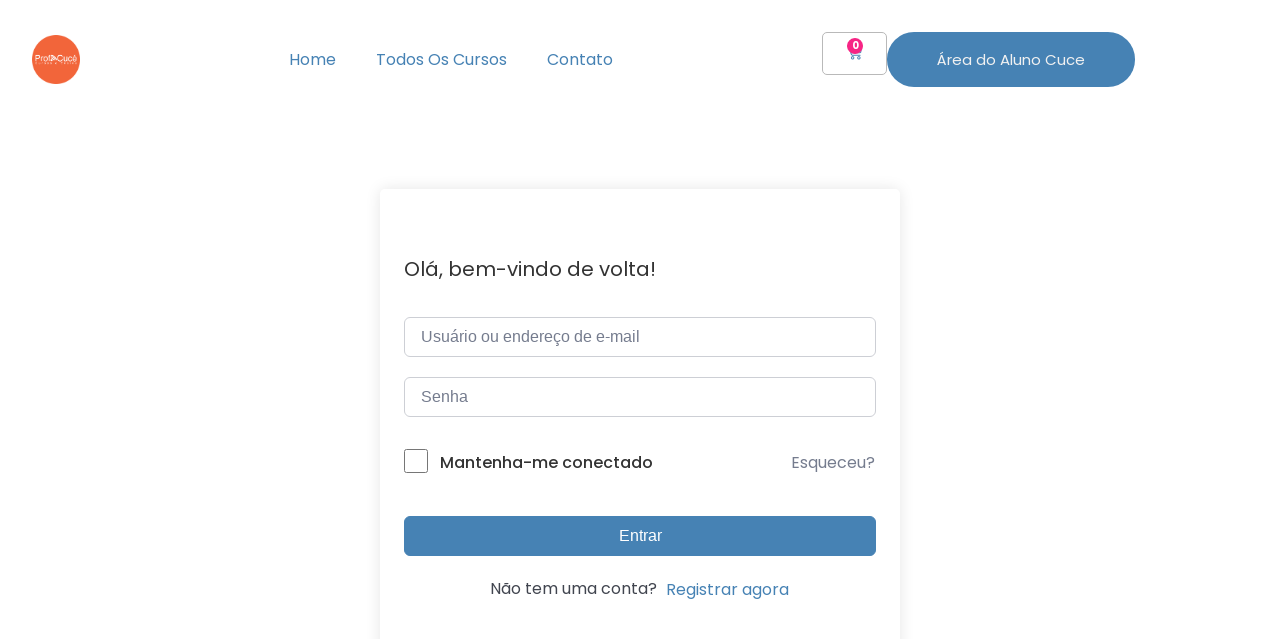

--- FILE ---
content_type: text/css
request_url: https://cuce.educalivepro.com.br/wp-content/uploads/elementor/css/post-70.css?ver=1741656482
body_size: 823
content:
.elementor-70 .elementor-element.elementor-element-cbfa798{--display:flex;--flex-direction:row;--container-widget-width:calc( ( 1 - var( --container-widget-flex-grow ) ) * 100% );--container-widget-height:100%;--container-widget-flex-grow:1;--container-widget-align-self:stretch;--justify-content:space-between;--align-items:center;--background-transition:0.3s;--overlay-opacity:0.5;--padding-top:2em;--padding-bottom:2em;--padding-left:0em;--padding-right:0em;}.elementor-70 .elementor-element.elementor-element-cbfa798:not(.elementor-motion-effects-element-type-background), .elementor-70 .elementor-element.elementor-element-cbfa798 > .elementor-motion-effects-container > .elementor-motion-effects-layer{background-color:#FFFFFF;}.elementor-70 .elementor-element.elementor-element-cbfa798::before, .elementor-70 .elementor-element.elementor-element-cbfa798 > .elementor-background-video-container::before, .elementor-70 .elementor-element.elementor-element-cbfa798 > .e-con-inner > .elementor-background-video-container::before, .elementor-70 .elementor-element.elementor-element-cbfa798 > .elementor-background-slideshow::before, .elementor-70 .elementor-element.elementor-element-cbfa798 > .e-con-inner > .elementor-background-slideshow::before, .elementor-70 .elementor-element.elementor-element-cbfa798 > .elementor-motion-effects-container > .elementor-motion-effects-layer::before{--background-overlay:'';}.elementor-70 .elementor-element.elementor-element-cbfa798, .elementor-70 .elementor-element.elementor-element-cbfa798::before{--border-transition:0.3s;}.elementor-70 .elementor-element.elementor-element-7d71e02 img{width:170px;}.elementor-70 .elementor-element.elementor-element-7d71e02{width:var( --container-widget-width, 3.978% );max-width:3.978%;--container-widget-width:3.978%;--container-widget-flex-grow:0;}.elementor-70 .elementor-element.elementor-element-7d71e02.elementor-element{--flex-grow:0;--flex-shrink:0;}.elementor-70 .elementor-element.elementor-element-0b5b22b .elementor-menu-toggle{margin:0 auto;}.elementor-70 .elementor-element.elementor-element-0b5b22b .elementor-nav-menu .elementor-item{font-family:var( --e-global-typography-secondary-font-family ), Sans-serif;font-weight:var( --e-global-typography-secondary-font-weight );}.elementor-70 .elementor-element.elementor-element-0b5b22b .elementor-nav-menu--main .elementor-item{color:#4682B4;fill:#4682B4;}.elementor-70 .elementor-element.elementor-element-0b5b22b .elementor-nav-menu--main .elementor-item:hover,
					.elementor-70 .elementor-element.elementor-element-0b5b22b .elementor-nav-menu--main .elementor-item.elementor-item-active,
					.elementor-70 .elementor-element.elementor-element-0b5b22b .elementor-nav-menu--main .elementor-item.highlighted,
					.elementor-70 .elementor-element.elementor-element-0b5b22b .elementor-nav-menu--main .elementor-item:focus{color:#F72585;fill:#F72585;}.elementor-70 .elementor-element.elementor-element-0b5b22b .elementor-nav-menu--main .elementor-item.elementor-item-active{color:#F72585;}.elementor-70 .elementor-element.elementor-element-4f0048a{--display:flex;--flex-direction:row;--container-widget-width:calc( ( 1 - var( --container-widget-flex-grow ) ) * 100% );--container-widget-height:100%;--container-widget-flex-grow:1;--container-widget-align-self:stretch;--justify-content:flex-end;--align-items:center;--flex-wrap:nowrap;--background-transition:0.3s;--padding-top:0px;--padding-bottom:0px;--padding-left:0px;--padding-right:0px;}.elementor-70 .elementor-element.elementor-element-8a8829b{--divider-style:solid;--subtotal-divider-style:solid;--view-cart-button-display:none;--cart-footer-layout:1fr;--elementor-remove-from-cart-button:none;--remove-from-cart-button:block;--toggle-button-icon-color:#4682B4;--toggle-button-border-color:#B9B9B9;--toggle-button-border-width:1px;--toggle-button-border-radius:5px;--items-indicator-text-color:var( --e-global-color-text );--items-indicator-background-color:var( --e-global-color-accent );--cart-border-style:none;--cart-border-radius:5px 5px 5px 5px;--menu-cart-subtotal-color:var( --e-global-color-accent );--product-variations-color:var( --e-global-color-secondary );--product-price-color:#7C7C7C;--checkout-button-text-color:var( --e-global-color-text );--checkout-button-background-color:var( --e-global-color-accent );--checkout-button-hover-text-color:var( --e-global-color-text );--checkout-button-hover-background-color:#D1136A;--checkout-button-padding:15px 15px 15px 15px;--empty-message-color:#969696;}.elementor-70 .elementor-element.elementor-element-8a8829b .elementor-menu-cart__subtotal{font-family:var( --e-global-typography-secondary-font-family ), Sans-serif;font-weight:var( --e-global-typography-secondary-font-weight );}.elementor-70 .elementor-element.elementor-element-8a8829b .widget_shopping_cart_content{--subtotal-divider-left-width:0;--subtotal-divider-right-width:0;}.elementor-70 .elementor-element.elementor-element-8a8829b .elementor-menu-cart__product-name a{font-family:var( --e-global-typography-primary-font-family ), Sans-serif;font-weight:var( --e-global-typography-primary-font-weight );color:var( --e-global-color-primary );}.elementor-70 .elementor-element.elementor-element-8a8829b .elementor-menu-cart__product .variation{font-family:var( --e-global-typography-secondary-font-family ), Sans-serif;font-weight:var( --e-global-typography-secondary-font-weight );}.elementor-70 .elementor-element.elementor-element-8a8829b .elementor-menu-cart__product-price{font-family:var( --e-global-typography-secondary-font-family ), Sans-serif;font-weight:var( --e-global-typography-secondary-font-weight );}.elementor-70 .elementor-element.elementor-element-8a8829b .elementor-menu-cart__product-price .product-quantity{color:#7C7C7C;font-family:var( --e-global-typography-secondary-font-family ), Sans-serif;font-weight:var( --e-global-typography-secondary-font-weight );}.elementor-70 .elementor-element.elementor-element-8a8829b .elementor-menu-cart__footer-buttons a.elementor-button--checkout{border-radius:50px 50px 50px 50px;}.elementor-70 .elementor-element.elementor-element-8a8829b .woocommerce-mini-cart__empty-message{font-family:var( --e-global-typography-secondary-font-family ), Sans-serif;font-weight:var( --e-global-typography-secondary-font-weight );}.elementor-70 .elementor-element.elementor-element-7ea5f4e .elementor-button{font-family:"Poppins", Sans-serif;font-weight:400;fill:#F1F1F1;color:#F1F1F1;background-color:#4682B4;border-radius:50px 50px 50px 50px;padding:20px 50px 20px 50px;}.elementor-70 .elementor-element.elementor-element-7ea5f4e .elementor-button:hover, .elementor-70 .elementor-element.elementor-element-7ea5f4e .elementor-button:focus{color:var( --e-global-color-text );background-color:#EE1212;}.elementor-70 .elementor-element.elementor-element-7ea5f4e .elementor-button:hover svg, .elementor-70 .elementor-element.elementor-element-7ea5f4e .elementor-button:focus svg{fill:var( --e-global-color-text );}@media(min-width:768px){.elementor-70 .elementor-element.elementor-element-4f0048a{--width:25%;}}@media(max-width:1366px) and (min-width:768px){.elementor-70 .elementor-element.elementor-element-4f0048a{--width:35%;}}@media(max-width:1024px) and (min-width:768px){.elementor-70 .elementor-element.elementor-element-4f0048a{--width:46%;}}@media(max-width:1366px){.elementor-70 .elementor-element.elementor-element-cbfa798{--padding-top:2em;--padding-bottom:2em;--padding-left:2em;--padding-right:2em;}.elementor-70 .elementor-element.elementor-element-7d71e02 img{width:150px;}}@media(max-width:767px){.elementor-70 .elementor-element.elementor-element-cbfa798{--flex-wrap:nowrap;--padding-top:2em;--padding-bottom:2em;--padding-left:1em;--padding-right:1em;}.elementor-70 .elementor-element.elementor-element-0b5b22b{width:var( --container-widget-width, 13% );max-width:13%;--container-widget-width:13%;--container-widget-flex-grow:0;}.elementor-70 .elementor-element.elementor-element-4f0048a{--width:84%;}.elementor-70 .elementor-element.elementor-element-7ea5f4e .elementor-button{font-size:0.9em;padding:15px 10px 15px 10px;}}

--- FILE ---
content_type: text/css
request_url: https://cuce.educalivepro.com.br/wp-content/uploads/elementor/css/post-83.css?ver=1741788221
body_size: 839
content:
.elementor-83 .elementor-element.elementor-element-9bb3640{--display:flex;--flex-direction:row;--container-widget-width:initial;--container-widget-height:100%;--container-widget-flex-grow:1;--container-widget-align-self:stretch;--gap:0px 0px;--flex-wrap:wrap;--background-transition:0.3s;--margin-top:3em;--margin-bottom:0em;--margin-left:0em;--margin-right:0em;--padding-top:5em;--padding-bottom:2em;--padding-left:0em;--padding-right:0em;}.elementor-83 .elementor-element.elementor-element-9bb3640:not(.elementor-motion-effects-element-type-background), .elementor-83 .elementor-element.elementor-element-9bb3640 > .elementor-motion-effects-container > .elementor-motion-effects-layer{background-color:#FFFFFF;}.elementor-83 .elementor-element.elementor-element-9bb3640, .elementor-83 .elementor-element.elementor-element-9bb3640::before{--border-transition:0.3s;}.elementor-83 .elementor-element.elementor-element-4afa495{--display:flex;--flex-direction:column;--container-widget-width:100%;--container-widget-height:initial;--container-widget-flex-grow:0;--container-widget-align-self:initial;--background-transition:0.3s;--padding-top:0px;--padding-bottom:0px;--padding-left:0px;--padding-right:0px;}.elementor-83 .elementor-element.elementor-element-4afa495.e-con{--flex-grow:0;--flex-shrink:0;}.elementor-83 .elementor-element.elementor-element-4866ba7{text-align:center;}.elementor-83 .elementor-element.elementor-element-4866ba7 img{width:376px;max-width:66%;height:70px;opacity:1;}.elementor-83 .elementor-element.elementor-element-a1b628e{--display:flex;--flex-direction:column;--container-widget-width:100%;--container-widget-height:initial;--container-widget-flex-grow:0;--container-widget-align-self:initial;--background-transition:0.3s;--padding-top:0px;--padding-bottom:0px;--padding-left:0px;--padding-right:0px;}.elementor-83 .elementor-element.elementor-element-14ae549 .elementor-heading-title{color:#4682B4;font-family:"Poppins", Sans-serif;font-size:2em;font-weight:700;}.elementor-83 .elementor-element.elementor-element-279ebc6 .elementor-menu-toggle{margin:0 auto;}.elementor-83 .elementor-element.elementor-element-279ebc6 .elementor-nav-menu .elementor-item{font-family:var( --e-global-typography-secondary-font-family ), Sans-serif;font-weight:var( --e-global-typography-secondary-font-weight );}.elementor-83 .elementor-element.elementor-element-279ebc6 .elementor-nav-menu--main .elementor-item{color:#4682B4;fill:#4682B4;padding-left:0px;padding-right:0px;padding-top:0px;padding-bottom:0px;}.elementor-83 .elementor-element.elementor-element-279ebc6 .elementor-nav-menu--main .elementor-item:hover,
					.elementor-83 .elementor-element.elementor-element-279ebc6 .elementor-nav-menu--main .elementor-item.elementor-item-active,
					.elementor-83 .elementor-element.elementor-element-279ebc6 .elementor-nav-menu--main .elementor-item.highlighted,
					.elementor-83 .elementor-element.elementor-element-279ebc6 .elementor-nav-menu--main .elementor-item:focus{color:#F72585;fill:#F72585;}.elementor-83 .elementor-element.elementor-element-279ebc6 .elementor-nav-menu--main .elementor-item.elementor-item-active{color:#F72585;}.elementor-83 .elementor-element.elementor-element-279ebc6{--e-nav-menu-horizontal-menu-item-margin:calc( 15px / 2 );}.elementor-83 .elementor-element.elementor-element-279ebc6 .elementor-nav-menu--main:not(.elementor-nav-menu--layout-horizontal) .elementor-nav-menu > li:not(:last-child){margin-bottom:15px;}.elementor-83 .elementor-element.elementor-element-279ebc6 div.elementor-menu-toggle{color:var( --e-global-color-text );}.elementor-83 .elementor-element.elementor-element-279ebc6 div.elementor-menu-toggle svg{fill:var( --e-global-color-text );}.elementor-83 .elementor-element.elementor-element-79077f2{--display:flex;--flex-direction:column;--container-widget-width:100%;--container-widget-height:initial;--container-widget-flex-grow:0;--container-widget-align-self:initial;--background-transition:0.3s;--padding-top:0px;--padding-bottom:0px;--padding-left:0px;--padding-right:0px;}.elementor-83 .elementor-element.elementor-element-96864f5 .elementor-heading-title{color:#4682B4;font-family:"Poppins", Sans-serif;font-size:2em;font-weight:700;}.elementor-83 .elementor-element.elementor-element-03f883b .elementor-icon-list-icon i{color:#4682B4;transition:color 0.3s;}.elementor-83 .elementor-element.elementor-element-03f883b .elementor-icon-list-icon svg{fill:#4682B4;transition:fill 0.3s;}.elementor-83 .elementor-element.elementor-element-03f883b{--e-icon-list-icon-size:14px;--icon-vertical-offset:0px;}.elementor-83 .elementor-element.elementor-element-03f883b .elementor-icon-list-item > .elementor-icon-list-text, .elementor-83 .elementor-element.elementor-element-03f883b .elementor-icon-list-item > a{font-family:var( --e-global-typography-primary-font-family ), Sans-serif;font-weight:var( --e-global-typography-primary-font-weight );}.elementor-83 .elementor-element.elementor-element-03f883b .elementor-icon-list-text{color:#4682B4;transition:color 0.3s;}.elementor-83 .elementor-element.elementor-element-96c9b29{--display:flex;--flex-direction:column;--container-widget-width:100%;--container-widget-height:initial;--container-widget-flex-grow:0;--container-widget-align-self:initial;--background-transition:0.3s;--padding-top:0px;--padding-bottom:0px;--padding-left:0px;--padding-right:0px;}.elementor-83 .elementor-element.elementor-element-070a8d9 .elementor-heading-title{color:#4682B4;font-family:"Poppins", Sans-serif;font-size:2em;font-weight:700;}.elementor-83 .elementor-element.elementor-element-1d0950c{--grid-template-columns:repeat(0, auto);--grid-column-gap:15px;--grid-row-gap:0px;}.elementor-83 .elementor-element.elementor-element-1d0950c .elementor-widget-container{text-align:left;}.elementor-83 .elementor-element.elementor-element-1d0950c .elementor-social-icon{background-color:#02010100;--icon-padding:0em;}.elementor-83 .elementor-element.elementor-element-1d0950c .elementor-social-icon i{color:#4682B4;}.elementor-83 .elementor-element.elementor-element-1d0950c .elementor-social-icon svg{fill:#4682B4;}.elementor-83 .elementor-element.elementor-element-1d0950c .elementor-social-icon:hover i{color:#F72585;}.elementor-83 .elementor-element.elementor-element-1d0950c .elementor-social-icon:hover svg{fill:#F72585;}.elementor-83 .elementor-element.elementor-element-cd6478b{--divider-border-style:solid;--divider-color:#FFFFFF61;--divider-border-width:1px;}.elementor-83 .elementor-element.elementor-element-cd6478b .elementor-divider-separator{width:100%;}.elementor-83 .elementor-element.elementor-element-cd6478b .elementor-divider{padding-block-start:30px;padding-block-end:30px;}.elementor-83 .elementor-element.elementor-element-91008bc{text-align:center;width:100%;max-width:100%;}.elementor-83 .elementor-element.elementor-element-91008bc .elementor-heading-title{color:#4682B4;font-family:var( --e-global-typography-secondary-font-family ), Sans-serif;font-weight:var( --e-global-typography-secondary-font-weight );}@media(max-width:1366px){.elementor-83 .elementor-element.elementor-element-9bb3640{--padding-top:04em;--padding-bottom:2em;--padding-left:2em;--padding-right:2em;}}@media(max-width:1024px){.elementor-83 .elementor-element.elementor-element-9bb3640{--flex-direction:column;--container-widget-width:calc( ( 1 - var( --container-widget-flex-grow ) ) * 100% );--container-widget-height:initial;--container-widget-flex-grow:0;--container-widget-align-self:initial;--justify-content:center;--align-items:center;--gap:0px 0px;}.elementor-83 .elementor-element.elementor-element-4afa495{--justify-content:center;--align-items:center;--container-widget-width:calc( ( 1 - var( --container-widget-flex-grow ) ) * 100% );}.elementor-83 .elementor-element.elementor-element-4866ba7 img{width:150px;}.elementor-83 .elementor-element.elementor-element-a1b628e{--justify-content:center;--align-items:center;--container-widget-width:calc( ( 1 - var( --container-widget-flex-grow ) ) * 100% );--margin-top:10px;--margin-bottom:10px;--margin-left:0px;--margin-right:0px;}.elementor-83 .elementor-element.elementor-element-79077f2{--justify-content:center;--align-items:center;--container-widget-width:calc( ( 1 - var( --container-widget-flex-grow ) ) * 100% );--margin-top:10px;--margin-bottom:10px;--margin-left:0px;--margin-right:0px;}.elementor-83 .elementor-element.elementor-element-96c9b29{--justify-content:center;--align-items:center;--container-widget-width:calc( ( 1 - var( --container-widget-flex-grow ) ) * 100% );}}@media(max-width:767px){.elementor-83 .elementor-element.elementor-element-9bb3640{--min-height:127px;--margin-top:0em;--margin-bottom:0em;--margin-left:0em;--margin-right:0em;--padding-top:0em;--padding-bottom:0em;--padding-left:0em;--padding-right:0em;}}@media(min-width:768px){.elementor-83 .elementor-element.elementor-element-4afa495{--width:8.422%;}.elementor-83 .elementor-element.elementor-element-a1b628e{--width:20%;}.elementor-83 .elementor-element.elementor-element-79077f2{--width:20%;}.elementor-83 .elementor-element.elementor-element-96c9b29{--width:20%;}}@media(max-width:1024px) and (min-width:768px){.elementor-83 .elementor-element.elementor-element-4afa495{--width:100%;}.elementor-83 .elementor-element.elementor-element-a1b628e{--width:100%;}.elementor-83 .elementor-element.elementor-element-79077f2{--width:100%;}.elementor-83 .elementor-element.elementor-element-96c9b29{--width:100%;}}